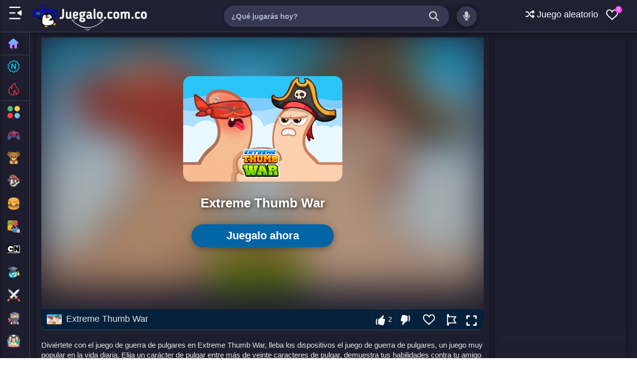

--- FILE ---
content_type: text/html; charset=utf-8
request_url: https://www.google.com/recaptcha/api2/aframe
body_size: 266
content:
<!DOCTYPE HTML><html><head><meta http-equiv="content-type" content="text/html; charset=UTF-8"></head><body><script nonce="b6C7C1AgvNXpednqjCw35w">/** Anti-fraud and anti-abuse applications only. See google.com/recaptcha */ try{var clients={'sodar':'https://pagead2.googlesyndication.com/pagead/sodar?'};window.addEventListener("message",function(a){try{if(a.source===window.parent){var b=JSON.parse(a.data);var c=clients[b['id']];if(c){var d=document.createElement('img');d.src=c+b['params']+'&rc='+(localStorage.getItem("rc::a")?sessionStorage.getItem("rc::b"):"");window.document.body.appendChild(d);sessionStorage.setItem("rc::e",parseInt(sessionStorage.getItem("rc::e")||0)+1);localStorage.setItem("rc::h",'1769266681418');}}}catch(b){}});window.parent.postMessage("_grecaptcha_ready", "*");}catch(b){}</script></body></html>

--- FILE ---
content_type: image/svg+xml
request_url: https://img.juegalo.com.co/clasicos.svg
body_size: -84
content:
<svg xmlns="http://www.w3.org/2000/svg" enable-background="new 0 0 100 100" viewBox="0 0 100 100"><path d="m85.9 15.1c-7.9-8-18.5-13.5-30.6-14.8-25.9-2.8-49.9 15.2-54.5 40.8-5.1 28.4 14.7 54.9 43 58.5 11.6 1.5 22.8-1.2 32.1-6.8 2.6-1.6 3.3-5 1.4-7.4l-25.1-32.6c-1.2-1.5-.9-3.8.6-5l32.5-25.2c2.4-1.8 2.6-5.3.6-7.5z" fill="#fdca3e"/><path d="m72 78.6c-7.3 2.4-15.3 3.2-23.4 2.2-24.2-3-42.6-21.5-46.7-44.3-.4 1.5-.8 3-1.1 4.6-5.1 28.4 14.7 54.9 43 58.5 11.6 1.5 22.8-1.2 32.1-6.8 2.6-1.6 3.3-5 1.4-7.4z" fill="#f08200" opacity=".54"/><path d="m57.7 24.7-1.4-8.5c-.5-2.8-3-5.1-5.8-4.9-3.3.2-5.5 3.2-5 6.4l1.4 8.5c.5 2.8 3 5.1 5.8 4.9 3.3-.3 5.6-3.2 5-6.4z" fill="#131a26"/><circle cx="87.3" cy="55.5" fill="#42c6a0" r="12.7"/></svg>

--- FILE ---
content_type: application/javascript; charset=UTF-8
request_url: https://wi.likebtn.com/w/i/?s=%7B%22h%22%3A%22www.juegalo.com.co%22%2C%22s%22%3A%22%22%2C%22i%22%3A%5B%2277286542adc3%22%5D%7D&lb=lb_json
body_size: -294
content:
lb_json({"p":0,"di":0,"e":"","is":[{"ha":"77286542adc3","l":2,"d":0}]})